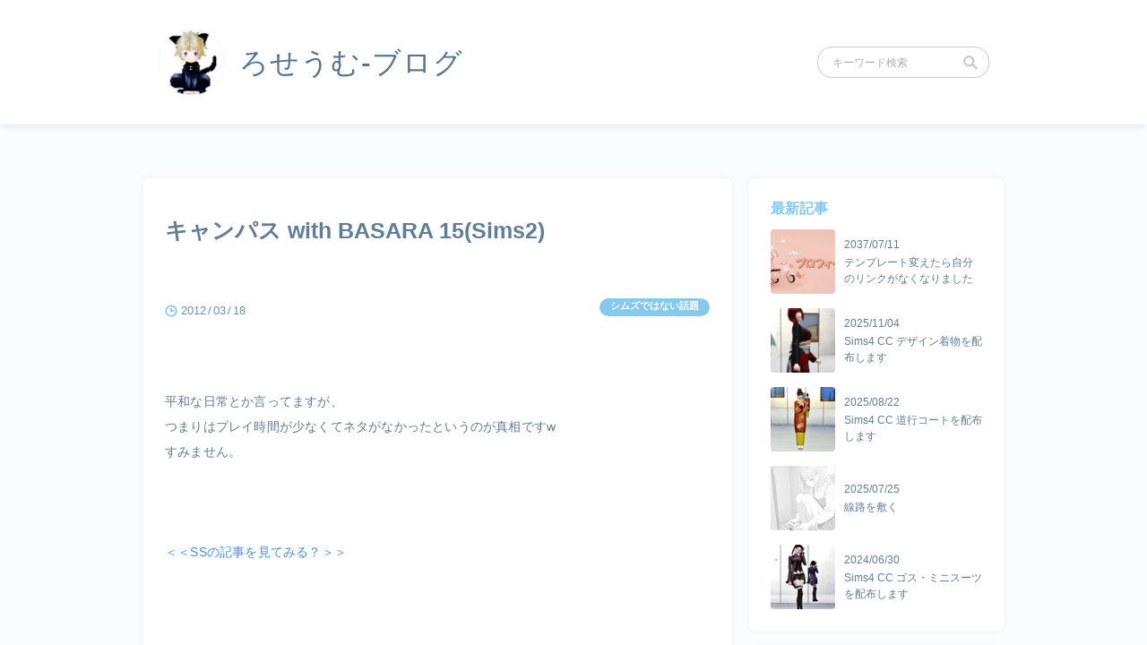

--- FILE ---
content_type: text/html; charset=utf-8
request_url: https://momok.jp/blog-entry-129.html
body_size: 33091
content:
<!DOCTYPE html>
<html>
<head>
  <meta charset="utf-8">
  <meta http-equiv="X-UA-Compatible" content="IE=edge">
  <title>キャンパス with BASARA 15(Sims2) | ろせうむ-ブログ</title>
    <meta name="keywords" content="">
  <meta name="viewport" content="width=device-width, initial-scale=1">
  <meta name="author" content="momo_ka">
  <meta name="format-detection" content="telephone=no">
  <meta http-equiv="x-dns-prefetch-control" content="on">
  <style>progress,sub,sup{vertical-align:baseline;}html{-webkit-box-sizing:border-box;box-sizing:border-box;overflow-y:scroll;-webkit-text-size-adjust:100%;}*,:after,:before{-webkit-box-sizing:inherit;box-sizing:inherit;}:after,:before{text-decoration:inherit;vertical-align:inherit;}*{background-repeat:no-repeat;padding:0;margin:0;}audio:not([controls]){display:none;height:0;}button,hr{overflow:visible;}article,aside,details,figcaption,figure,footer,header,main,menu,nav,section,summary{display:block;}summary{display:list-item;}small{font-size:80%;}[hidden],template{display:none;}abbr[title]{border-bottom:1px dotted;text-decoration:none;}a{background-color:transparent;-webkit-text-decoration-skip:objects;}a:active,a:hover{outline-width:0;}code,kbd,pre,samp{font-family:monospace,monospace;}b,strong{font-weight:bolder;}dfn{font-style:italic;}mark{background-color:#ff0;color:#000;}sub,sup{font-size:75%;line-height:0;position:relative;}sub{bottom:-.25em;}sup{top:-.5em;}input{border-radius:0;}[aria-controls],[type=button],[type=reset],[type=submit] [role=button],button{cursor:pointer;}[aria-disabled],[disabled]{cursor:default;}[type=number]{width:auto;}[type=search]{-webkit-appearance:textfield;outline-offset:-2px;}[type=search]::-webkit-search-cancel-button,[type=search]::-webkit-search-decoration{-webkit-appearance:none;}textarea{overflow:auto;resize:vertical;}button,input,optgroup,select,textarea{font:inherit;}optgroup{font-weight:700;}[type=button]::-moz-focus-inner,[type=reset]::-moz-focus-inner,[type=submit]::-moz-focus-inner,button::-moz-focus-inner{border-style:none;padding:0;}[type=button]::-moz-focus-inner,[type=reset]::-moz-focus-inner,[type=submit]::-moz-focus-inner,button:-moz-focusring{outline:ButtonText dotted 1px;}[type=reset],[type=submit],button,html [type=button]{-webkit-appearance:button;}button,select{text-transform:none;}button,input,select,textarea{background-color:transparent;border-style:none;color:inherit;}select{-moz-appearance:none;-webkit-appearance:none;}select::-ms-expand{display:none;}select::-ms-value{color:currentColor;}legend{border:0;color:inherit;display:table;max-width:100%;white-space:normal;}::-webkit-file-upload-button{-webkit-appearance:button;font:inherit;}img{border-style:none;}svg:not(:root){overflow:hidden;}audio,canvas,progress,video{display:inline-block;}@media screen{[hidden~=screen]{display:inherit;}[hidden~=screen]:not(:active):not(:focus):not(:target){position:absolute !important;clip:rect(0 0 0 0) !important;}}[aria-busy=true]{cursor:progress;}::-moz-selection{background-color:#b3d4fc;color:#000;text-shadow:none;}::selection{background-color:#b3d4fc;color:#000;text-shadow:none;}html{font-size:62.5%;}html,body{font-family:"游ゴシック体",YuGothic,"游ゴシック","Yu Gothic",'Hiragino Kaku Gothic ProN','ヒラギノ角ゴ ProN','メイリオ',"Meiryo",sans-serif;}body{color:#627d95;background:#F9FDFF;}ul,ol,li,dl,dt,dd{list-style:none;}p{margin:0;}input[type="text"],input[type="password"],textarea{border:1px solid #ccc;border-radius:3px;font-size:1.4rem;padding:4px 8px;}input[type="text"],input[type="password"],input[type="submit"],textarea,select{outline:none;}a{text-decoration:none;-webkit-transition:opacity 0.2s cubic-bezier(0.22,0.61,0.36,1);transition:opacity 0.2s cubic-bezier(0.22,0.61,0.36,1);}a:hover{opacity:.7;}a:link,a:visited,.entryBody a,.entryBody a:visited,.pager a,.pager a:visited,.commentList_author,.l_footer{color:#4990E2;}.is-active{display:block !important;}.cf:before,.cf:after{content:"";display:table;}.cf:after{clear:both;}.arrow{position:relative;vertical-align:middle;text-decoration:none;}.arrow::before,.arrow::after{content:"";display:inline-block;position:absolute;top:0;bottom:0;margin:auto;vertical-align:middle;}.arrow::before{-webkit-transition:opacity 0.2s cubic-bezier(0.22,0.61,0.36,1);transition:opacity 0.2s cubic-bezier(0.22,0.61,0.36,1);}.m-pager_link-prev{padding:10px 5px 10px 20px;}.m-pager_link-prev::before{width:8px;height:8px;border-top:1px solid #4990E2;border-right:1px solid #4990E2;-webkit-transform:rotate(225deg);transform:rotate(225deg);left:14px;}.m-pager_link-prev::after{left:14px;}.m-pager_link-next{padding:10px 20px 10px 5px;}.m-pager_link-next::before{width:8px;height:8px;border-top:1px solid #718FAF;border-right:1px solid #718FAF;-webkit-transform:rotate(45deg);transform:rotate(45deg);right:14px;}.m-pager_link-next::after{right:14px;}.m-pager_link-home{padding:10px 14px;}.l-search{position:absolute;top:0;bottom:0;margin:auto 0;right:16px;height:35px;}.l-search-sp{background-color:#fff;-webkit-box-shadow:0px 0 8px rgba(0,0,0,0.06);box-shadow:0px 0 8px rgba(0,0,0,0.06);text-align:center;padding:16px 5%;}.l-search-sp .m-search{border-radius:32px;padding:3px 4% 3px 2%;}.l-search-sp .m-search input[type="text"]{font-size:1.25rem;-webkit-box-flex:1;-ms-flex-positive:1;flex-grow:1;}.l-search-sp .m-search input[type="submit"]{background-size:16px;height:20px;width:20px;}.l-search .m-search{border-radius:16px;font-size:1.3rem;padding:0 8px;}.l-search .m-search input[type="text"]{font-size:1.2rem;width:150px;}::-webkit-input-placeholder{color:#AEAEAE;}::-moz-placeholder{color:#AEAEAE;}:-ms-input-placeholder{color:#AEAEAE;}::-ms-input-placeholder{color:#AEAEAE;}::placeholder{color:#AEAEAE;}.l-search .m-search input[type="submit"]{background-size:16px;height:24px;width:24px;font-size:1.3rem;}.m-search{background-color:#fff;border:1px solid #ccc;display:-webkit-box;display:-ms-flexbox;display:flex;-webkit-box-align:center;-ms-flex-align:center;align-items:center;height:35px;}.m-search input[type="text"]{border:none;}.menuTrigger{cursor:pointer;position:relative;-webkit-box-flex:0;-ms-flex:0 0 32px;flex:0 0 32px;height:24px;}.menuTrigger span{background-color:#999;display:inline-block;position:absolute;left:0;height:3px;width:100%;}.menuTrigger span:nth-child(1){top:0;}.menuTrigger span:nth-child(2){top:10px;}.menuTrigger span:nth-child(3){top:20px;}.searchIcon{background-image:url("[data-uri]");background-position:center;cursor:pointer;}.primaryBtn{border-radius:4px;color:#fff;background-color:#86C9ED;cursor:pointer;line-height:1;padding:0.75rem 1.5rem;-webkit-transition:opacity 0.2s cubic-bezier(0.22,0.61,0.36,1);transition:opacity 0.2s cubic-bezier(0.22,0.61,0.36,1);}.primaryBtn:hover{opacity:0.8;}.primaryBtn-commentBtn{display:block;width:100%;height:42px;margin:0 auto 16px;line-height:42px;color:#FFFFFF;font-size:14px;font-weight:bold;text-align:center;border:none;cursor:pointer;padding:0;-webkit-transition:opacity 0.4s ease-out;transition:opacity 0.4s ease-out;}.primaryBtn-archiveOpen{padding:1rem;text-align:center;}.primaryBtn-archiveOpen:after{content:"";display:block;width:0;height:0;border-right:6px solid transparent;border-bottom:8px solid #fff;border-left:6px solid transparent;margin:0 auto;}.primaryBtn-archiveOpen:hover:after{border-bottom-color:#fff;}.is-over + .primaryBtn-archiveOpen:after{border-bottom:none;border-right:6px solid transparent;border-top:8px solid #fff;border-left:6px solid transparent;}.is-over + .primaryBtn-archiveOpen:hover:after{border-bottom-color:#fff;}.normalBtn{background-color:#fff;border-radius:4px;border:1px solid #d8d8d8;color:#4990E2;-webkit-transition:opacity 0.2s cubic-bezier(0.22,0.61,0.36,1);transition:opacity 0.2s cubic-bezier(0.22,0.61,0.36,1);}.normalBtn:hover{-webkit-box-shadow:0px 0 8px rgba(0,0,0,0.06);box-shadow:0px 0 8px rgba(0,0,0,0.06);opacity:.8;}.normalBtn-commentDelete{cursor:pointer;font-size:1.2rem;margin:16px 0 0;padding:0.5rem 1rem;}body{display:-webkit-box;display:-ms-flexbox;display:flex;-webkit-box-orient:vertical;-webkit-box-direction:normal;-ms-flex-direction:column;flex-direction:column;min-height:100vh;}.l-contents{-webkit-box-flex:1;-ms-flex-positive:1;flex-grow:1;}.l-contents_inner{display:-webkit-box;display:-ms-flexbox;display:flex;-webkit-box-orient:horizontal;-webkit-box-direction:normal;-ms-flex-direction:row;flex-direction:row;margin:0 auto;padding:0 0 48px;max-width:960px;word-break:break-word;}.l-contents_inner .l-leftArea{-webkit-box-flex:1;-ms-flex-positive:1;flex-grow:1;max-width:656px;-webkit-box-flex:0;-ms-flex:0 0 656px;flex:0 0 656px;}.l-contents_inner .l-rightArea{margin:0 0 0 20px;width:284px;-webkit-box-flex:0;-ms-flex:0 0 284px;flex:0 0 284px;}.l-header{background:#fff;-webkit-box-shadow:0 2px 8px rgba(0,0,0,0.09);box-shadow:0 2px 8px rgba(0,0,0,0.09);margin:0 0 60px;width:100%;padding:0;}.l-header_inner{position:relative;max-width:960px;margin:0 auto;padding:0 16px;}.l-header .headerContents{line-height:2.2rem;margin:0 auto;padding:32px 0;width:100%;display:-webkit-box;display:-ms-flexbox;display:flex;-webkit-box-orient:horizontal;-webkit-box-direction:normal;-ms-flex-direction:row;flex-direction:row;-ms-flex-wrap:nowrap;flex-wrap:nowrap;-webkit-box-pack:start;-ms-flex-pack:start;justify-content:flex-start;-webkit-box-align:center;-ms-flex-align:center;align-items:center;-ms-flex-line-pack:stretch;align-content:stretch;}.profileImg_wrap{display:block;-webkit-box-flex:0;-ms-flex:0 0 75px;flex:0 0 75px;height:75px;}.profileImg{border:1px solid #f8f8f8;border-radius:50%;width:75px;height:75px;position:relative;display:inline-block;background-position:center;background-size:cover;margin:0 16px 0 0;}.headerContents_text{-webkit-box-flex:1;-ms-flex:1 1 630px;flex:1 1 630px;margin-right:220px;text-align:left;}.l-header .headerContents_logo{color:#577393;display:inline-block;font-size:3.2rem;font-weight:normal;line-height:1.2em;letter-spacing:0.1rem;padding:0;-webkit-transition:opacity 0.2s cubic-bezier(0.22,0.61,0.36,1);transition:opacity 0.2s cubic-bezier(0.22,0.61,0.36,1);}.headerContents_desc{font-size:1.2rem;line-height:1.7em;color:#8BA6C3;padding-right:16px;}.entryList{display:-webkit-box;display:-ms-flexbox;display:flex;-webkit-box-orient:horizontal;-webkit-box-direction:normal;-ms-flex-direction:row;flex-direction:row;-ms-flex-wrap:wrap;flex-wrap:wrap;-webkit-box-pack:start;-ms-flex-pack:start;justify-content:flex-start;-webkit-box-align:stretch;-ms-flex-align:stretch;align-items:stretch;-ms-flex-line-pack:stretch;align-content:stretch;}.entryList .entryList_item{position:relative;background-color:#fff;border-radius:6px;-webkit-box-shadow:0px 0 8px rgba(0,0,0,0.06);box-shadow:0px 0 8px rgba(0,0,0,0.06);margin:0 20px 40px 0;padding:0;word-break:break-word;overflow:hidden;height:320px;width:300px;-webkit-box-flex:0;-ms-flex:0 0 300px;flex:0 0 300px;}.entryList .entryList_item:nth-child(even){margin-right:0;}.entryList_item .m-entryTitle{display:-webkit-box;display:-ms-flexbox;display:flex;-webkit-box-flex:1;-ms-flex:1;flex:1;-webkit-box-pack:justify;-ms-flex-pack:justify;justify-content:space-between;-webkit-box-align:start;-ms-flex-align:start;align-items:start;padding:4px 16px;}.m-entryTitle_inner{width:100%;}.entryList_item .m-entryTitle .entryTitle{display:block;line-height:2.4rem;height:4.7rem;overflow:hidden;font-size:1.5rem;}.m-entryTmb{width:100%;height:212px;-webkit-box-flex:0;-ms-flex:0 0 100%;flex:0 0 100%;margin:0 0 12px;}.m-entryTmb:not(.image_exists){background-image:url([data-uri]);background-size:90px 86px;background-position:center;background-repeat:no-repeat;background-color:#f9f9f9;}.m-entryTmb .entryTmb{width:100%;height:212px;}.entryList_item .m-entryTitle .entryDesc{color:#999;font-size:14px;line-height:1.2rem;max-height:3.6rem;margin:0 0 20px;overflow:hidden;}.entryList_item .m-entryTmb{-webkit-box-flex:0;-ms-flex:0 0 260px;flex:0 0 260px;height:210px;}.entryList_item .m-entryTmb .entryTmb{width:100%;height:210px;}.m-entrySUp{margin:0 16px;}.m-entryTitle .entryTitle{color:#444;-webkit-transition:opacity 0.2s cubic-bezier(0.22,0.61,0.36,1);transition:opacity 0.2s cubic-bezier(0.22,0.61,0.36,1);font-weight:bold;overflow:hidden;}.m-entryTitle .entryTitle:hover{color:#444;}.m-entryTmb{display:block;overflow:hidden;}.m-entryTmb:hover{opacity:.7;}.m-entryTmb .entryTmb{background-size:cover;background-position:center center;display:block;}.m-entrySup{position:relative;display:block;padding:0 16px;overflow:hidden;width:100%;}.fc2_topentry_isnew{position:absolute;top:0;bottom:0;right:16px;margin:auto 0;text-align:center;font-size:12px;padding:4px 12px;border-radius:10px;background:#db5565;color:#fff;line-height:1;display:inline-block;vertical-align:middle;height:20px;}.entryDate{background-image:url("[data-uri]");background-size:14px 14px;background-position:left center;background-repeat:no-repeat;display:inline-block;padding:4px 0 4px 16px;margin:0 0 4px 0;font-size:12px;color:#718FAF;}.entryDate_y{display:inline;margin:0 2px;}.entryDate_m{display:inline;margin:0 2px;}.entryDate_d{display:inline;margin:0 2px;}.l-contents .entryCat{position:absolute;top:12px;left:14px;background-color:#86C9ED;display:inline-block;color:#fff;font-size:1.1rem;font-weight:bold;border-radius:20px;padding:6px 16px;padding:3px 16px;min-height:24px;}.l-contents .entryCat a{color:#fff;}.l-entry{background-color:#fff;border-radius:6px;-webkit-box-shadow:0px 0 8px rgba(0,0,0,0.06);box-shadow:0px 0 8px rgba(0,0,0,0.06);margin:0 0 20px;padding:40px 24px;word-wrap:break-word;overflow-wrap:break-word;}.l-entryHeader{margin:0 0 20px;}.l-entryHeader .entryTitle{font-size:2.5rem;line-height:3.6rem;margin:0 0 56px;}.l-entryHeader .m-entrySup{padding:0;display:-webkit-box;display:-ms-flexbox;display:flex;-webkit-box-orient:horizontal;-webkit-box-direction:normal;-ms-flex-direction:row;flex-direction:row;-ms-flex-wrap:nowrap;flex-wrap:nowrap;-webkit-box-pack:justify;-ms-flex-pack:justify;justify-content:space-between;-webkit-box-align:center;-ms-flex-align:center;align-items:center;-ms-flex-line-pack:stretch;align-content:stretch;}.l-entryHeader .entryDate{margin-top:4px;margin-bottom:0;font-size:1.3rem;}.l-entryHeader .m-entrySup .entryCat{position:static;margin-left:6px;padding:1px 12px;min-height:20px;vertical-align:middle;margin-bottom:3px;}.l-entryHeader .fc2_topentry_isnew{position:static;margin:0 0 3px 10px;}.l-entryBody{font-size:1.4rem;}.l-entryBody .entryText,.l-entryBody .entryMore{letter-spacing:0.2px;line-height:2.8rem;font-size:1.4rem;padding:0;margin:0;}.l-entryBody a:visited,.l-entryBody a:focus,.l-entryBody a:hover,.l-entryBody a:active{opacity:.7;}.l-entryBody ul li{list-style:disc;margin:0 0 0 1.2rem;}.l-entryBody ol li{list-style:decimal;margin:0 0 0 1.2rem;}.l-entry .l-entryBody h2{font-size:2.56rem;margin:20px 0 0 0;padding:0 0 0 12px;border-left:8px solid #86C9ED;}.l-entry h3{font-size:2.3rem;margin:20px 0 0 0;padding:0 0 0 12px;border-left:8px solid #86C9ED;}.l-entry h4{font-size:2.2rem;margin:20px 0 0 0;}.l-entry h5{font-size:2.1rem;margin:20px 0 0 0;}.l-entry h6{font-size:1.6rem;margin:20px 0 0 0;}.l-entry img{max-width:100%;height:auto;margin:8px auto;}.l-entry .emoji{display:inline-block;margin:0 2px;}.l-entry ul,.l-entry ol,.l-entry dl,.l-entry p,.l-entry fieldset,.l-entry blockquote,.l-entry table{margin:0.8rem 0;}.l-entry fieldset{border:1px solid #ccc;margin:0 2px;padding:10px;}.l-entry blockquote{background-color:#f2f2f2;border-radius:4px;margin:20px 0;padding:24px;position:relative;}.l-entry blockquote:after{position:absolute;bottom:-8px;right:16px;content:'"';font-family:sans-serif;font-size:5.5em;opacity:.1;}.l-entry table{margin:0 0 20px 0;border-collapse:collapse;border-spacing:0;}.l-entry th,.l-entry td{padding:12px;text-align:left;border:1px solid #ccc;}.l-entry em,.l-entry i{font-family:Verdana,Helvetica,"Hiragino Kaku Gothic Pro",sans-serif;}.l-entry iframe{display:block;margin:24px auto;max-width:100%;}.entryFooter{margin:20px 0 40px 0;font-size:1.3rem;}.entryFooter .entryComment{float:left;width:45%;text-align:left;}.entryFooter .entryComment .entryComment_item{width:auto;margin:0 8px 0 0;display:inline-block;}.entryFooter .entryTag_list{float:right;width:55%;text-align:right;font-size:12px;}.entryFooter .entryTag_list .entryTag_item{width:auto;display:inline-block;margin:0 10px 0 0;}.entryFooter .entryTag_list .entryTag_item:last-child{margin-right:0;}.entryFooter .entryComment li{display:inline-block;font-size:12px;line-height:1.8;}.entryFooter .entryComment li a{text-decoration:underline;}.entryFooter .entryComment li a:hover{text-decoration:none;}.l-entry img.entryTagIcon{margin:5px 12px 0 0;max-width:none;height:14px;width:14px;}.entryTag{-webkit-box-flex:1;-ms-flex:1;flex:1;}.entryTag a{font-size:14px;margin:0 0.4rem;}.entryTag a:first-child{margin:0 0.4rem 0 0;}#fc2relate_entry_thumbnail_area{margin:24px 0;}.relate_dt{color:#627d95;font-weight:bold;}.relate_ul{word-break:break-word;}.l-entryBody #fc2relate_entry_thumbnail_area .relate_dd .relate_ul .relate_li,.l-entryBody #fc2relate_entry_thumbnail_area .relate_dd .relate_ul .relate_li_nolink{margin:0 0 12px;}.relate_entry_thumbnail img{border-radius:4px;}.sample_block input[type="submit"]{background:#f2f2f2;border:1px solid #bfbfbf;padding:8px;font-size:0.9em;border-radius:3px;cursor:pointer;line-height:1;}.m-commentArea{background-color:#fff;border-radius:6px;-webkit-box-shadow:0px 0 8px rgba(0,0,0,0.06);box-shadow:0px 0 8px rgba(0,0,0,0.06);padding:40px 30px;}.m-commentArea_title{font-size:1.5rem;margin:0 0 16px;font-size:1.4rem;}.commentList{border-bottom:1px dotted #ccc;clear:both;padding:16px 0;overflow:hidden;word-wrap:break-word;overflow-wrap:break-word;font-size:1.4rem;}.commentList_title{font-size:1.4rem;font-weight:bold;margin:0 0 8px 0;}.commentList_text{font-size:1.3rem;line-height:18px;margin:0 0 12px 0;}.commentList_footer{margin:0 0 0 6px;text-align:right;font-size:1.2rem;}.commentList_footer .commentList_author,.commentList_footer .commentDate,.commentList_footer .commentUrl,.commentList_footer .commentEdit{padding-right:4px;font-weight:normal;}.commentList_footer a{text-decoration:underline;}.m-commentForm{margin:32px 0;font-size:1.3rem;}.m-commentForm_left{float:left;width:50%;}.m-commentForm_right{float:right;width:50%;}.m-commentForm_title{font-weight:bold;margin:0 0 8px 0;line-height:1;}.m-commentForm_input{margin:0 0 20px;}.m-commentForm_right{margin:0 0 10px 0;}.m-commentForm_right .commentFormTextarea{resize:vertical;width:100%;height:243px;margin:0 0 16px 0;padding:8px;border:1px solid #efefef;border-radius:4px;background-color:#fff;}.comment_form_checkbox_wrap,.comment_form_text_wrap{margin:0 0 20px 0;}.m-commentForm_input .commentFormText{width:90%;height:40px;line-height:40px;font-size:14px;padding:8px;border:1px solid #efefef;border-radius:4px;background-color:#fff;}.commentFormCheckbox{margin:0 8px 0 0;-webkit-appearance:checkbox;}.comment_form_delete_btn{font-size:14px;float:right;margin:10px;cursor:pointer;}.search_area,.titlelist_area{background-color:#fff;border-radius:6px;-webkit-box-shadow:0px 0 8px rgba(0,0,0,0.06);box-shadow:0px 0 8px rgba(0,0,0,0.06);margin:0 0 20px;padding:20px 5%;}.search_area_title,.titlelist_area_title{font-size:1.5rem;font-weight:bold;margin:16px 0 24px;}.search_list,.titlelist_list{letter-spacing:0.2px;}.search_item,.titlelist_item{border-bottom:1px dotted #ccc;word-wrap:break-word;}.search_item{margin:0 0 20px;padding:0 0 20px;}.titlelist_item{margin:0 0 16px;padding:0 0 16px;}.search_item:last-child,.titlelist_item:last-child{border-bottom:none;margin:0;}.search_item_title,.titlelist_item_title{display:block;font-size:1.4rem;font-weight:bold;margin:0 0 8px;}.search_item_description,.titlelist_item_description{font-size:1.3rem;}.search_item_sup,.titlelist_item_sup{text-align:right;font-size:1.2rem;margin:8px 0 0;}.search_item_category,.titlelist_item_category{margin:0 8px 0 0;}.l-pager{width:100%;margin:0 auto;display:-webkit-box;display:-ms-flexbox;display:flex;-webkit-box-orient:horizontal;-webkit-box-direction:normal;-ms-flex-direction:row;flex-direction:row;-ms-flex-wrap:nowrap;flex-wrap:nowrap;-webkit-box-pack:justify;-ms-flex-pack:justify;justify-content:space-between;-webkit-box-align:center;-ms-flex-align:center;align-items:center;-ms-flex-line-pack:center;align-content:center;margin:48px 0 16px;}.m-pager-prev{-webkit-box-flex:1;-ms-flex:1 1 33.3%;flex:1 1 33.3%;text-align:left;}.m-pager-next{-webkit-box-flex:1;-ms-flex:1 1 33.3%;flex:1 1 33.3%;text-align:right;}.m-pager-home{-webkit-box-flex:1;-ms-flex:1 1 33.3%;flex:1 1 33.3%;text-align:center;}.m-pager_link{display:inline-block;border:1px solid #E0E5F5;border-radius:4px;font-size:14px;color:#718FAF;min-width:110px;text-align:center;line-height:1;}.m-pager .pagerText{vertical-align:middle;margin:0 12px;line-height:1;}.m-plugin{background-color:#fff;border-radius:6px;-webkit-box-shadow:0px 0 8px rgba(0,0,0,0.06);box-shadow:0px 0 8px rgba(0,0,0,0.06);margin:0 0 20px;padding:24px;}.m-plugin_title{color:#86C9ED;font-weight:bold;font-size:1.6rem;margin:0 0 12px;}.m-plugin .pluginContents_list.category_sub_hasnext,.m-plugin .pluginContents_list.category_sub_end{padding-left:18px;background:url([data-uri]) 3px 1px no-repeat;}.m-plugin .pluginContents_list a{color:#334860;font-size:1.3rem;display:inline-block;line-height:16px;margin:0 0 0px 0;padding:4px 0;width:100%;}.m-plugin .pluginContents-archive.is-over{height:370px;overflow:hidden;margin:0 0 2px;}.m-plugin .pluginContents-archive .pluginContents_list a{padding:5px 0;}.profHeader{display:-webkit-box;display:-ms-flexbox;display:flex;-webkit-box-align:center;-ms-flex-align:center;align-items:center;margin:0 0 12px;}.profHeader_img{background-size:cover;background-position:center;border-radius:120px;overflow:hidden;height:120px;width:120px;}.profHeader_name{font-weight:bold;margin:0 0 0 16px;line-height:1.25;word-break:break-word;}.profIntro{font-size:1.3rem;line-height:1.2;}#archive_opener{display:none;}#archive_opener.is-visible{display:block;}.userTag{display:inline-block;font-size:14px;margin:0 0.85rem 1rem 0;}.m-plugin .fc2_recent_entry_thumb_link{display:-webkit-box;display:-ms-flexbox;display:flex;-webkit-box-orient:horizontal;-webkit-box-direction:normal;-ms-flex-direction:row;flex-direction:row;-ms-flex-wrap:nowrap;flex-wrap:nowrap;-webkit-box-pack:start;-ms-flex-pack:start;justify-content:flex-start;-webkit-box-align:center;-ms-flex-align:center;align-items:center;-ms-flex-line-pack:stretch;align-content:stretch;word-break:break-word;color:#627d95;margin:0 0 16px;}.m-plugin .fc2_recent_entry_thumb_link:last-child{margin-bottom:0;}.fc2_recent_entry_thumb_img{-webkit-box-flex:0;-ms-flex:0 0 72px;flex:0 0 72px;}.fc2_recent_entry_thumb_img img{border-radius:4px;margin:0 10px 0 0;vertical-align:middle;}.fc2_recent_entry_thumb_item{margin:0 0 16px;}.fc2_recent_entry_thumb_item:last-child{margin-bottom:0;}.fc2_recent_entry_thumb_date,.fc2_recent_entry_thumb_blogtitle{font-size:1.2rem;display:block;max-height:3em;overflow:hidden;line-height:1.5em;}.fc2_recent_entry_thumb_date{margin:0 0 2px;}.l-footer{background-color:#fff;-webkit-box-shadow:0 -1px 1px rgba(0,0,0,0.1);box-shadow:0 -1px 1px rgba(0,0,0,0.1);font-size:1.3rem;line-height:1.75;padding:1.5rem 0;text-align:center;}.l-rightArea .l-footer{-webkit-box-shadow:0px 0 8px rgba(0,0,0,0.06);box-shadow:0px 0 8px rgba(0,0,0,0.06);border-radius:6px;}.l-entryBody .fc2magablo_buy_area .fc2magablo_help_link{padding:0 0 0 22px;}.l-entryBody .fc2magablo_buy_area .fc2magablo_help_link,.l-entryBody .fc2magablo_buy_area .fc2magablo_login_link{font-size:1.3rem;}.l-entryBody .fc2magablo_buy_area .fc2magablo_title{font-size:1.5rem;}.l-entryBody .fc2magablo_buy_area .fc2magablo_desc_item .fc2magablo_desc_item{font-size:1.2rem;}.l-entryBody .fc2magablo_buy_area .fc2magablo_login .fc2magablo_login_sup{font-size:1.3rem;}@media screen and (min-width:981px){.l-search{display:block;}.l-search-sp{display:none;}.menuTrigger{display:none;}.overlayFilter{display:none;}}@media screen and (max-width:980px){.l-header{margin-bottom:32px;}.headerContents_text{margin-right:auto;}.l-header_inner{display:-webkit-box;display:-ms-flexbox;display:flex;-webkit-box-orient:horizontal;-webkit-box-direction:normal;-ms-flex-direction:row;flex-direction:row;-ms-flex-wrap:nowrap;flex-wrap:nowrap;-webkit-box-pack:start;-ms-flex-pack:start;justify-content:flex-start;-webkit-box-align:center;-ms-flex-align:center;align-items:center;-ms-flex-line-pack:stretch;align-content:stretch;}.l-search{display:none;}.l-contents_inner{display:block;margin:0 auto;padding:0 0 48px;width:100%;max-width:900px;}.entryList .entryList_item{-webkit-box-flex:1;-ms-flex:1 1 45%;flex:1 1 45%;}.l-contents_inner .l-rightArea{background-color:#fff;display:none;overflow-y:scroll;position:fixed;top:0;right:-100%;bottom:0;margin:0;width:45%;-webkit-transition:right .5s 1s;transition:right .5s 1s;z-index:50;}.l-contents_inner .l-rightArea.is-active{right:0;}.l-contents_inner .l-rightArea .m-plugin{-webkit-box-shadow:none;box-shadow:none;border-radius:0;margin:0;}.l-contents_inner .l-rightArea .m-plugin .pluginContents_list{margin:0 0 12px;}.overlayFilter{background:#000;cursor:pointer;display:none;opacity:.8;position:fixed;top:0;right:0;bottom:0;left:0;z-index:20;}.m-commentArea{margin:0 0 20px;}.l-contents_inner .l-leftArea{width:100%;margin:auto;padding:0 16px;}.l-rightArea .l-footer{-webkit-box-shadow:0 -1px 1px rgba(0,0,0,0.1);box-shadow:0 -1px 1px rgba(0,0,0,0.1);border-radius:0;}}@media screen and (max-width:760px){.l-entry{padding-top:32px;}.l-contents{width:100%;}.l-contents_inner{width:100%;}.l-contents_inner .l-rightArea{width:60%;}.l-pager{border-radius:0;}}@media screen and (max-width:600px){.l-header .headerContents_logo{font-size:2.4em;}.l-header_inner{-webkit-box-flex:1;-ms-flex-positive:1;flex-grow:1;text-align:left;}.l-header_inner .headerContents{-webkit-box-flex:1;-ms-flex-positive:1;flex-grow:1;line-height:1;padding:20px 0;text-align:left;}.l-contents_inner{padding:24px 0 32px;}.entryList .entryList_item{-webkit-box-flex:1;-ms-flex:1 1 100%;flex:1 1 100%;margin-right:0;height:auto;}.entryList_item .m-entryTmb{height:240px;}.entryList_item .m-entryTmb .entryTmb{height:240px;}.l-entryHeader{margin:0 0 16px;}.entryList_item .m-entryTitle .entryTitle{font-size:1.5rem;line-height:2.2rem;margin:0;height:auto;max-height:initial;padding:0 0 16px;}.commentFormText{width:100%;}.primaryBtn-commentBtn{width:100%;}.l-pager{font-size:1.3rem;}.l-footer{font-size:1.3rem;line-height:1.75rem;}.m-commentForm_left{float:none;width:100%;}.m-commentForm_right{float:none;width:100%;}.m-commentForm_input .commentFormText{width:100%;}.m-pager-home{display:none;}}@media screen and (max-width:500px){.l-header .headerContents_logo{font-size:2.1em;}.m-entrySup{font-size:1.4rem;}.l-contents_inner{padding:20px 0 24px;}.l-contents_inner .l-rightArea{width:80%;}.menuTrigger{-webkit-box-flex:0;-ms-flex:0 0 28px;flex:0 0 28px;height:20px;}.menuTrigger span:nth-child(1){top:0;}.menuTrigger span:nth-child(2){top:8px;}.menuTrigger span:nth-child(3){top:16px;}.entryList_item .m-entryTmb{height:200px;}.entryList_item .m-entryTmb .entryTmb{height:200px;}.l-entry{padding:24px 16px;}.l-entryHeader{margin:0 0 12px;}.l-entryHeader .entryTitle{font-size:2.1rem;line-height:3rem;margin:0 0 16px;}.commentList_footer{margin:4px 0 0;}.m-commentArea{padding:24px 5%;}.m-commentArea_title{font-size:1.3rem;margin:0 0 12px;}}</style>
  <link rel="dns-prefetch" href="https://momok.jp/">
  <link rel="alternate" type="application/rss+xml" href="https://momok.jp/?xml" title="RSS">
      <link rel="next" href="https://momok.jp/blog-entry-130.html">  <link rel="prev" href="https://momok.jp/blog-entry-126.html">  <link rel="start" href="https://momok.jp/">
  <script>
  (function() {
    const initMenu = function() {
      let archive = document.getElementById('plugin_archive'),
        trigger = document.getElementById('archive_opener'); 

      document.getElementById('menu_trigger').addEventListener('click', openMenu, false);
      document.getElementById('overlay_filter').addEventListener('click', closeMenu, false);
      trigger.addEventListener('click', toggleList, false);  
      if(archive.clientHeight > 370) {
        archive.classList.add('is-over'); 
        trigger.classList.add('is-visible');
      }
    }
    const toggleList = function() {
      document.getElementById('plugin_archive').classList.toggle('is-over');
    }
    const openMenu = function() {
      document.getElementById('right_area').classList.add('is-active');
      document.getElementById('overlay_filter').classList.add('is-active');
    }
    const closeMenu = function() {
      document.getElementById('right_area').classList.remove('is-active');
      document.getElementById('overlay_filter').classList.remove('is-active');
    }
    document.addEventListener("DOMContentLoaded", initMenu, false);
    let timer = setInterval(function(){
      if ("undefined" === typeof window.Autopager) {
        return;
      }
      window.Autopager.pageChangeLister(initMenu);
      clearInterval(timer);
    }, 500);
  })();
  </script>
<meta property="og:type" content="article">
<meta property="og:url" content="https://momok.jp/blog-entry-129.html">
<meta property="og:title" content="キャンパス with BASARA 15(Sims2)">
<meta property="og:description" content="平和な日常とか言ってますが、つまりはプレイ時間が少なくてネタがなかったというのが真相ですwすみません。＜＜SSの記事を見てみる？＞＞おろち2クリアしたのですが、止め時がわからなくてまだやってます。司馬昭真田幸村鮑三娘趙雲呂布ナタの順番で、レベルMAXになってます。『戦国無双3 Z』『真・三國無双6』『真・三國無双6 猛将伝』を買っちゃったので、手をつけ始めると、格ゲー三昧になりそう～さて、格ゲーの合間に、Sims3...">
<meta property="og:image" content="https://blog-imgs-44.fc2.com/r/o/s/roseum/120318sims3img.jpg">
</head>
<body>
  <header class="l-header">
    <div class="l-header_inner">
      <div class="headerContents">
                  <a href="https://momok.jp/" class="profileImg_wrap">
            <span class="profileImg" style="background-image: url(https://blog-imgs-153.fc2.com/r/o/s/roseum/momo_ka_avticon_hights.jpg);"></span>
          </a>
                <div class="headerContents_text">
          <a href="https://momok.jp/"><h1 class="headerContents_logo">ろせうむ-ブログ</h1></a>
          <p class="headerContents_desc"></p>
        </div>
      </div>
      <div class="l-search">
        <form action="https://momok.jp/blog-entry-129.html" method="get">
        <div class="m-search">
          <input type="text" name="q" value="" placeholder="キーワード検索">
          <input type="submit" value="" class="searchIcon">
        </div>
        </form>
      </div>
      <div id="menu_trigger" class="menuTrigger">
        <span></span><span></span><span></span>
      </div>
    </div>
  </header>

  <div class="l-contents">
    <div class="l-contents_inner">

      <div class="l-leftArea">
        
                                      <!-- 個別記事 -->

          <div class="l-entry" id="e129">
            <div class="l-entryHeader">
              <h2 class="entryTitle">
                キャンパス with BASARA 15(Sims2)              </h2>

              <div class="m-entrySup">
                <div class="entryDate">
                  <span class="entryDate_y">2012</span><span>/</span><span class="entryDate_m">03</span><span>/</span><span class="entryDate_d">18</span>
                </div>
                <div class="">
                  <span data-fc2-newmark="NEW" data-time-post-entry="1332067570" class="fc2_topentry_isnew" ></span>
                  
                  <a href="/blog-category-0.html" title="このカテゴリ一覧を見る" class="entryCat">
                    シムズではない話題                  </a>
                </div>
              </div>
            </div><!-- /l-entryHeader -->

            <div class="l-entryBody">
              <div class="entryText">
                <br><br>平和な日常とか言ってますが、<br>つまりはプレイ時間が少なくてネタがなかったというのが真相ですw<br>すみません。<br><br><br><br><a href="http://momoka0501.web.fc2.com/html/sims2/entry_035.html" target="_blank" title="＜＜SSの記事を見てみる？＞＞">＜＜SSの記事を見てみる？＞＞</a><br><br><br><br><br>おろち2クリアしたのですが、止め時がわからなくてまだやってます。<br><br>司馬昭<br>真田幸村<br>鮑三娘<br>趙雲<br>呂布<br>ナタ<br><br>の順番で、レベルMAXになってます。<br><br>『戦国無双3 Z』『真・三國無双6』『真・三國無双6 猛将伝』を買っちゃったので、<br>手をつけ始めると、格ゲー三昧になりそう～<br><br><br>さて、<br>格ゲーの合間に、<br>Sims3のオブでも作ってみるべ…と思いました。<br><br>特にこれが作りたい！　というものもなかったのですが。<br><br>まずクローン元を決めて、適当な造形を作ってゲームに入れてみました。<br><br>時間をかけて製作した挙句、ゲームに反映されないとガックリくるので。<br>テストです。<br><br><br><br><br><br><br><br>うまくいったようです。<br><br>これ.....w<br><br><br><br><br><br><br><br><a href="https://blog-imgs-44.fc2.com/r/o/s/roseum/120318sims3img.jpg" target="_blank"><img src="https://blog-imgs-44.fc2.com/r/o/s/roseum/120318sims3img.jpg" alt="120318sims3img.jpg" border="0" width="600" height="351" /></a><br><br><br><br>わかるでしょうか。<br><br>家と、太郎と、作ったオブのサイズw<br><br>太郎もビックリしてますが、製作者自身もあっけにとられました。<br><br>テーブルに乗せられるぐらいの装飾オブを想定していたのですが、この結果ですww<br><br><br><br>ちなみに、メッシュ製作時にサイズをまちがえたのではありません。<br><br>クローン元に選んだオブがこんなにデカいと知らなかったのです。<br>なにせビンボー太郎ですから、装飾品なんてほとんど導入していないのでサムネイルだけでは区別がつかない。<br><br><br>このゲーム画面を見てため息をついているところへ、タイミング良く（悪く？）娘が部屋に入ってきました。<br><br>ママの作品を見て、<br><br><br>「…今度は、前衛アートな <strong><span style="color:#ff00ff">ドラム缶</span></strong> か」<br><br><br>しくしく...<br><br>

<dl class="relate_dl fc2relate_entry_thumbnail_off">
	<dt class="relate_dt">関連記事</dt>
	<dd class="relate_dd">
		<ul class="relate_ul">
								<li class="relate_li">
				<a href="/blog-entry-135.html">
					真田幸村と猫				</a>
			</li>
											<li class="relate_li_nolink">
				キャンパス with BASARA 15(Sims2)			</li>

											<li class="relate_li">
				<a href="/blog-entry-123.html">
					キャンパス with BASARA14(Sims2)				</a>
			</li>
							</ul>
	</dd>
</dl>

              </div>
              <div class="entryMore">
                              </div>
            </div><!-- /l-entryBody -->

                        
            
                                    
            <!-- 記事ページャ -->
              <div class="l-pager">

                <div class="m-pager m-pager-prev">
                                      <a class="m-pager_link m-pager_link-prev arrow" href="https://momok.jp/blog-entry-130.html">
                      <span class="pagerText">前の記事</span>
                    </a>
                                  </div>

                <div class="m-pager m-pager-home">
                  <a href="https://momok.jp/" class="m-pager_link m-pager_link-home">ホーム</a>
                </div>

                <div class="m-pager m-pager-next">
                                      <a class="m-pager_link m-pager_link-next arrow" href="https://momok.jp/blog-entry-126.html">
                      <span class="pagerText">次の記事</span>
                    </a>
                                  </div>
                
              </div>
            <!-- 記事ページャ -->

                                                
            
          </div><!-- /l-entry -->



          <!-- /個別記事 -->
                            
                  <div class="m-commentArea">
            <h3 id="comment-top" class="m-commentArea_title">コメント</h3>
            <!-- コメント一覧 -->
            <div class="commentList" id="comment1152">

                <h3 class="commentList_title">
                  No title                </h3>
                <div class="commentList_text">
                  キャンパスシムだ！！<br>パソコン復活ですね、よかった～☆<br><br>SIMS3のオブ、本当に巨大ですね。<br>生活必需品、しかもお安めのものくらいしか使ってなかったので、<br>元のオブの見当がつかないｗ<br><br>でもさっそくオブ制作に取り組んでおられるんですね。<br>すごいと思います。                </div>
                
                <div class="commentList_footer">
                  <span class="commentDate">2012/03/18</span>
                  <span class="commentList_author">ねこ軍師</span>
                  <span class="commentUrl">URL</span>
                  <span class="commentEdit"><a href="https://momok.jp/?no=129" title="コメントの編集">編集</a></span>
                </div>
              </div><div class="commentList" id="comment1153">

                <h3 class="commentList_title">
                  No title                </h3>
                <div class="commentList_text">
                  おろちクリアおめでとうございます（＾＾）<br><br>おーっし！よっしゃーキャンパスだ！<br>１４人って多いｗ多すぎる！<br>たった６人の世帯でも知らない間にシムを死なせていた私です。１４人なんて操れませぬ（＞＜）<br>三成の赤い頬がかわいい。<br>オクラｗ失礼極まりない。髪の毛が天道虫とか、フルボディーオクラな奴に言われたくないですｗ<br><br>３のでかいの。<br>遠くて模様がわかりにくいけど、「印籠だ！」と思いました。<br>シム太郎よ、この紋所が目に入らぬかーーっ！！                </div>
                
                <div class="commentList_footer">
                  <span class="commentDate">2012/03/18</span>
                  <span class="commentList_author">11月のうさぎ</span>
                  <span class="commentUrl">URL</span>
                  <span class="commentEdit"><a href="https://momok.jp/?no=129" title="コメントの編集">編集</a></span>
                </div>
              </div><div class="commentList" id="comment1154">

                <h3 class="commentList_title">
                  職業病                </h3>
                <div class="commentList_text">
                  &gt; The・伝説<br>通常、寝ころがっているときのシムの顔って剣呑であまり好きじゃないんですが、<br>彼なら　むしろ、そのまま黙って寝ていてもらったほうがいい男に見えるんじゃないかと。<br><br><br>&gt; 14人<br>うちのパソコンだとシムズ２でも落ちるｗｗｗ<br>３人以上同時に画面に登場すると、それだけで処理落ちします。<br><br><br>&gt; ドラム缶<br>実家がガソリンスタンドで見慣れてるものですから、<br>私にもドラム缶に見えましたすみません。←職業病<br>大きさ的には、ビールの貯蔵タンクぐらいかな。<br><br>これ、人間サイズにして、マジックとかに使う小道具にするとか。<br>ジャバラになってて、折りたたみできる仕組みになってて。<br>中に入って「わーん、つー、すりー」、で、シムが消えてしまう、みたいな。<br>（実はどこかにテレポートしただけというオチで）                </div>
                
                <div class="commentList_footer">
                  <span class="commentDate">2012/03/18</span>
                  <span class="commentList_author">みさき</span>
                  <span class="commentUrl"><a href="http://misaki0218.blog98.fc2.com/">URL</a></span>
                  <span class="commentEdit"><a href="https://momok.jp/?mode=edit&amp;rno=1154" title="コメントの編集">編集</a></span>
                </div>
              </div><div class="commentList" id="comment1155">

                <h3 class="commentList_title">
                  No title                </h3>
                <div class="commentList_text">
                  やっぱりかすがちゃんセクシー☆ですね！<br>エツちゃん・・・小悪魔っぷりが相変わらず(笑)<br>男性陣、皆かっこいいですね(*´∀｀*)今川氏は味がありますなぁw<br><br>十四人も生活させるなんて・・・！((((；ﾟДﾟ))))＜すごい！！）<br>どんなモンスターPC使ってるんですかw<br><br>sims3のオブ・・・でかっっっ！！Σ(ﾟдﾟ；)＜すごく・・・大きいです）<br>元が何なのかすら想像出来ませんw<br>ドラム缶・・・お嬢さん、ナイスなツッコミを(ﾉ∀`)＜・・・すみません。自分もそう見え・・・ゲフンゲフン）<br><br>完成、楽しみにしてます☆(*´∀｀*)                </div>
                
                <div class="commentList_footer">
                  <span class="commentDate">2012/03/19</span>
                  <span class="commentList_author">sao</span>
                  <span class="commentUrl">URL</span>
                  <span class="commentEdit"><a href="https://momok.jp/?no=129" title="コメントの編集">編集</a></span>
                </div>
              </div><div class="commentList" id="comment1156">

                <h3 class="commentList_title">
                  ねこ軍師様                </h3>
                <div class="commentList_text">
                  <br>Sims2、ちゃんと起動するようになりました。<br>キャッシュファイルだったのかな～<br>DLフォルダの整理は免れました..ﾎｯ<br><br><br>設置面積が、5×5だったかな…6×6だったかなw<br>ちゃんとゲームの中でクローン元アイテムを選んでおくべきでした。<br>面倒がってたら、こんなことに…w<br><br>わたしも、たいていは必需品しか入れてません。<br>長いあいだ非力マシンでプレイしてきたので、エコ精神が働いてしまいますww<br><br>3のオブ。<br>たまに製作の確認をしておかないと…<br>新パッチやらCC製作プログラムの頻繁な更新やらで、追いつけなくなってしまいます &gt; &lt;<br><br><br>                </div>
                
                <div class="commentList_footer">
                  <span class="commentDate">2012/03/19</span>
                  <span class="commentList_author">momo_ka</span>
                  <span class="commentUrl">URL</span>
                  <span class="commentEdit"><a href="https://momok.jp/?mode=edit&amp;rno=1156" title="コメントの編集">編集</a></span>
                </div>
              </div><div class="commentList" id="comment1157">

                <h3 class="commentList_title">
                  11月のうさぎ様                </h3>
                <div class="commentList_text">
                  <br>おろち2は誰かひとりがしっかり育って強くなってしまえば、あとは楽でした。<br>へたっぴなわたしでも、難しいモードでけっこういけました。<br><br>14人は、多いですね～<br>どこで誰がなにをやってるかを確認するだけで、ゲームした気分になってプレイ終了してしまうほどですww<br>だから、ぜんぜん進まない～<br><br>テントウムシの吹き出し。<br>普通なら自然とかアウトドア的な話題なのでしょうが、オクラがしゃべってると思うと…ﾌﾟﾌﾟｯ<br>もう、悪口言ってるようにしか見えなくてww<br>つい、憎たらしいセリフを吐かせてしまいました ^^;<br><br><br>印籠。<br>デカっっw<br>どんだけ偉い人の紋所が入ってるんだww<br>ふところに入れて歩く…いや、トラックに積んで後ろからついてきてもらわねば。<br><br><br>                </div>
                
                <div class="commentList_footer">
                  <span class="commentDate">2012/03/19</span>
                  <span class="commentList_author">momo_ka</span>
                  <span class="commentUrl">URL</span>
                  <span class="commentEdit"><a href="https://momok.jp/?mode=edit&amp;rno=1157" title="コメントの編集">編集</a></span>
                </div>
              </div><div class="commentList" id="comment1158">

                <h3 class="commentList_title">
                  みさき様                </h3>
                <div class="commentList_text">
                  <br>ですよね～<br>この「ソファに横になる」姿が、今まででいちばん風魔小太郎らしい顔つきに見えますw<br>この表情、呼び出せるBoxってあるのでしょうか。<br>いつも使ってるあの黒い箱（名前忘れたw）で作って、ブレンド順序をメモっておくとか…<br>めんd..<br><br><br>スタンドにドラム缶って置いてあるんですか。<br>まさか、ガソリン入り？<br>き、危険だww<br>うちは建てる方でしたが、年に数件は手がけてました。<br>ガソリンは建物の下、地下に埋設されてるんですよね。<br><br><br>このオブ（と呼べるシロモノじゃないけどw）は、まだなにも造形してないのです。<br>とりあえず、プリミティブのシリンダーを入れてみただけなので。<br>ドラム缶で正解ですね～<br><br>3のオブは一つに複数のメッシュモデル、複数のテクスチャが必要なので。<br>いくつも作ってから反映されませんでした、というのは辛いと思うのです。<br>なので、テストはシリンダー・ドラム缶ですww<br><br>ゲームへの組み込み作業は、TSRWを使えば2ほど複雑ではないと思います。<br>でもテンテーの扱われているような難しいオブは、このツールではいじれません。<br>別のツールが必要です。<br>もちろん、<br><br><br><br><br>わたしはやりませんがww<br><br><br>                </div>
                
                <div class="commentList_footer">
                  <span class="commentDate">2012/03/19</span>
                  <span class="commentList_author">momo_ka</span>
                  <span class="commentUrl">URL</span>
                  <span class="commentEdit"><a href="https://momok.jp/?mode=edit&amp;rno=1158" title="コメントの編集">編集</a></span>
                </div>
              </div><div class="commentList" id="comment1159">

                <h3 class="commentList_title">
                  sao様                </h3>
                <div class="commentList_text">
                  <br>かすがのセクシーさは、衣装製作してくださった職人さまのお力です。<br>この衣装のおかげで髪の毛のカクカクポキポキに目がいかなくて、ヘアメッシュを作った人としては感謝×100ですww<br>BASARAの衣装はどれも華やかですが、かすが衣装のエロ..色っぽさは格別ですよね～<br><br><br>はい。マイPCはモンスターですw<br>買い替えのときに、<br>『オンラインFF14がヌルヌル動く！』マシンを選びました。<br>デカイです。ごついです。<br>名前は、権三郎です。ヨロピク～☆<br><br>完成…するのかなww<br>作ってみようかなとなんとなく思うものがあってやりかけたのですが、どうしても作りたいというほどでもなく…<br>CC作りって、愛が必要なんですよね～<br><br>娘は美術系の人なので、ママの創作物は哀れなものに見えてしまうのです。<br>いつも笑われてます。<br>かわいそうに思うなら、たまには手伝ってくれ～w<br><br><br>                </div>
                
                <div class="commentList_footer">
                  <span class="commentDate">2012/03/19</span>
                  <span class="commentList_author">momo_ka</span>
                  <span class="commentUrl">URL</span>
                  <span class="commentEdit"><a href="https://momok.jp/?mode=edit&amp;rno=1159" title="コメントの編集">編集</a></span>
                </div>
              </div><div class="commentList" id="comment1160">

                <h3 class="commentList_title">
                  No title                </h3>
                <div class="commentList_text">
                  家にしたらいいと思う。それか、イナバの物置。<br><br>先日は綿毛が黒々としていて本当に申し訳ございませんでした。<br>コンクリートやアスファルトにも負けないド根性珍歩々がもうすぐ花咲くと思います。楽しみにしてて。<br><br>もう筆頭、突っ込む気もしないｗ<br>つかふーま強そうだからきっと負けるね。                </div>
                
                <div class="commentList_footer">
                  <span class="commentDate">2012/03/19</span>
                  <span class="commentList_author">珍歩々</span>
                  <span class="commentUrl">URL</span>
                  <span class="commentEdit"><a href="https://momok.jp/?no=129" title="コメントの編集">編集</a></span>
                </div>
              </div><div class="commentList" id="comment1161">

                <h3 class="commentList_title">
                  総勢、じゅうよにん…                </h3>
                <div class="commentList_text">
                  こんばんは。先日はブログへのメッセージありがとうございました☆kanoです。<br>確かにつわりの重さってニンゲンと同じくキャラによりますよね。たまに全然平気っぽいキャラもいますんで「まじコイツ(仕込み)成功したんか？」って思う場合もあります。<br>ほほうなるほど…男性シムの方がつわりキツそうな印象…と言われてみて、初めてNLCPで子育てプレイしたことがないことに気付きました。orz<br>こちらの○○と××ってもしかしてツンツン頭なアイツとアイツかな？w<br>今後の子育てストーリーいろいろ構想練っておりますので、またお暇があれば見に来てやって下さいましー！とらぎんがダイナマイツお肉で歓迎します☆<br><br>いやしかし、コチラ総勢じゅうよにんてwww私プレイしている部将ズボロアパート人数６人でも結構アッチもコッチもいっぱいいっぱいなのに、よくぞ神の目届きますね！<br>はっ、まさかKG→アニキフラグ？？あんまり公式ではこの辺関わりなかったように思うのですが、孫市ねーさんやゴリ以外に良いオトモダチ出来ればいいですね。KGいろんなところでこう…なかよし仲介している割に、自分は夢吉ぐらいしかいないんで(笑)どうか幸せになってほしいです。だから別にアニキと末永くってわけじゃないんですがw<br><br>「かぞくふえてうれしい」な凶王テラ可愛い！デレ凶王っ！<br>そうそう、人数が多いとテーブルで食事中の会話とかでも「え、そことそこで喋ってんの！？」と思う場合ありますよね。オクラ様が通常営業でなによりです。ちょっとおおお筆頭！デンセツに「口論」攻撃なんて、圧倒的な暴力より酷いではないですか！ああやっぱふーままかわぇぇ。。。<br><br>娘しゃん辛辣っっっ(笑)<br>待った待った、これからスゴイ作品なってくんだからぁ☆★☆                </div>
                
                <div class="commentList_footer">
                  <span class="commentDate">2012/03/20</span>
                  <span class="commentList_author">kano</span>
                  <span class="commentUrl"><a href="http://ppppparanoia.blog.fc2.com/">URL</a></span>
                  <span class="commentEdit"><a href="https://momok.jp/?mode=edit&amp;rno=1161" title="コメントの編集">編集</a></span>
                </div>
              </div><div class="commentList" id="comment1162">

                <h3 class="commentList_title">
                  珍歩様                </h3>
                <div class="commentList_text">
                  <br>足運びをひとつ控えたら、声に出しては呼べない名前になってしまいました。すみません。<br>何事もエロです...ちがう、エコです。節約です。<br>よそさまのところ同様、自分のサーバスペースも大切にする人間になりたいと思います。<br><br>ジョギングは続けておられますか？<br>毎日、黒い綿毛を撒き散らしながら走っておられますかw<br>健康のためというのは方便で、真の目的は種の繁殖ではないかと疑っています。<br>今朝電柱の根元にできたアスファルトのヒビの間に、縮れた綿毛が隠れているのを見つけて疑いはさらに深まりました。<br>取り去ろうとしたら、すでに根を張っていました。<br>数十秒悩みましたが、とりあえず水をやって肥料に鶏の糞を乗せておきました。<br>花が咲くのを楽しみにしていますww<br><br><br>巨大ドラム缶。<br>家にするにも物置にするにも、入り口がありませんね～<br>ただのシリンダーなんだモンw<br><br>筆頭、負けますか。<br>主人公なので勝ってほしいですね、やっぱり。<br>奥州筆頭伊達政宗が敗北してしまうと、きっとBASARAシリーズが終わってしまうと思うんですww<br><br><br>                </div>
                
                <div class="commentList_footer">
                  <span class="commentDate">2012/03/20</span>
                  <span class="commentList_author">momo_ka</span>
                  <span class="commentUrl">URL</span>
                  <span class="commentEdit"><a href="https://momok.jp/?mode=edit&amp;rno=1162" title="コメントの編集">編集</a></span>
                </div>
              </div><div class="commentList" id="comment1163">

                <h3 class="commentList_title">
                  kano様                </h3>
                <div class="commentList_text">
                  <br>うんうん。つわりのほとんどないシムもいますよね。<br><br>…って、<br>うちの○○と×× ！！ ｷﾞｸｷﾞｸ～;<br>疑いをかけられてるのは、どの二人だろうw<br>いや、そういうカップルはup記事の中に登場させてないから知られてないはずww<br>キャンパスのBASARAズは、みんなサクランボboyだし。<br>セフィロスとクラウドは、子供だし～<br><br>アニキとKGはゲームではぜんぜん絡みがないですよね。<br>でもアニメのほうで…絡んでないかw<br><br>アニメ1期の中で、KGが瀬戸内の両雄にかけ合いに行く、という展開があるんです。<br>そしてアニキに出合って一目惚れ…じゃない、男っぷりのよさに好感度MAX ！<br>それを受けて、アニメ2期では、<br>「元親みたいに気風のいい男は他にいないよ」<br>みたいなことを軍神さまに話してます。<br>でもこの瀬戸内のエピソード、残念なことにテレビ放映の中には入ってないんですよね～<br>1期の外伝っぽく、DVD版のみの収録です。<br>なので、知ってる人があんまり多くないのかも。<br>たしかに、仲裁役ww<br>明るく爽やか過ぎて、ほかのキャラに比べてエロが不足してるのかもしれませんねw<br><br>三成は性格悪いわりに（w）けっこうみんなと仲良くやってます。<br>カッコ、オクラと筆頭をのぞく、カッコ閉じるww<br><br>「口論する」<br>たしかに！<br>言われてはじめて気づきました。<br>風魔はしゃべれないじゃん！<br>言われっぱなしじゃん！<br>BASARAゲームの中と同じですね。<br>あれって、かわいそうだと思うの…<br><br><br>3のオブ。<br>すごい作品には…たぶん絶対にならないと思いますww<br><br><br>ところで、ブログ村の順位。<br>5位になってました。<br>脱ぐんですよね。<br>kanoさんがリアルで脱ぐんですよね。<br>楽しみにしてます☆<br><br>                </div>
                
                <div class="commentList_footer">
                  <span class="commentDate">2012/03/20</span>
                  <span class="commentList_author">momo_ka</span>
                  <span class="commentUrl">URL</span>
                  <span class="commentEdit"><a href="https://momok.jp/?mode=edit&amp;rno=1163" title="コメントの編集">編集</a></span>
                </div>
              </div><div class="commentList" id="comment1164">

                <h3 class="commentList_title">
                  No title                </h3>
                <div class="commentList_text">
                  はじめまして<br>いつも楽しく拝見させていただいてます<br>Sims3のスケールってなぜか100分の1ぐらいの気がします<br>最初に開いたときに人が点だったのでビックリしました<br>小さくて作りにくいでしょうが？CC作成がんばってください                </div>
                
                <div class="commentList_footer">
                  <span class="commentDate">2012/03/22</span>
                  <span class="commentList_author">篠田マリオ</span>
                  <span class="commentUrl"><a href="http://sims3sims3.blog.fc2.com/">URL</a></span>
                  <span class="commentEdit"><a href="https://momok.jp/?no=129" title="コメントの編集">編集</a></span>
                </div>
              </div><div class="commentList" id="comment1165">

                <h3 class="commentList_title">
                  篠田マリオ様                </h3>
                <div class="commentList_text">
                  <br>おぉぉぉ！！<br>A-Sims3の篠田マリオ様ではございませんか！<br>こちらこそ、いつもいつもいつも興味深い記事の数々を拝見させていただいております。<br><br>…コッソリと ^^;;;<br><br>かわゆいアイドルを製作されている様子を追ってまいりましたが、<br>最近は、思いもよらぬエロ…ﾁｶﾞｩ...色っぽい路線まっしぐらな記事にドキドキしてますw<br>今日の記事の画像！<br>オールヌードよりもグッときます。<br><br><br>Simsのアイテムは、ほんと小さいですね。<br>Milk以外の3DCGソフトで読み込むと、まさに点になってますw<br>MilkshapeだとSimsアイテムにちょうどいいぐらいのスケールで出てくるのですが。<br>でも今回はBlenderの練習を兼ねて作業して、TSRWの練習のためにSims3に入れてみたのです。<br>たぶんMilkで作業していたら、<br>ちょっとデカいんじゃね？　と、気づいたかもしれません。<br><br>Blenderはえらく癖の強い操作性に戸惑いましたが、慣れてくるとおもしろいソフトですね！<br>まだまだ全部の機能を見るところまではたどり着けませんが、さわってて楽しいです。<br><br>激励ありがとうございます。<br>亀の歩みで精進してまいります。<br><br>また、そちら様へも遊びに行かせていただきます。<br>今度は、正面玄関からww<br>よろしくお願いします。<br>コメント、ありがとうございました。<br><br><br>                </div>
                
                <div class="commentList_footer">
                  <span class="commentDate">2012/03/22</span>
                  <span class="commentList_author">momo_ka</span>
                  <span class="commentUrl">URL</span>
                  <span class="commentEdit"><a href="https://momok.jp/?mode=edit&amp;rno=1165" title="コメントの編集">編集</a></span>
                </div>
              </div><div class="commentList" id="comment1166">

                <h3 class="commentList_title">
                  No title                </h3>
                <div class="commentList_text">
                  奇抜な物に対してコメントを求められたら<br>「前衛的ですね。」で大抵の場合対応できると思っています。<br>３の製作始められたんですね！<br>嬉しい限りです＾＾<br>BASARAプレイする時はぜひ教えて下さい！<br>ダテムネも作りましたよ☆<br><br><br>わーい★久々のキャンパスBASARAだ～<br>てか１４人ｗ<br>うちの環境だったらカクカクになりそうです。<br>てか３やってから２やると、２のスムーズな動きに驚きました。ぬるぬるして見えません？<br>うちは３カクカクしてます。<br><br><br>無双シリーズ大人買いですね～ｗ<br>そっちのレビューも楽しみです。<br>私は今スカイリムに興味しんしんです。                </div>
                
                <div class="commentList_footer">
                  <span class="commentDate">2012/03/23</span>
                  <span class="commentList_author">みたらし</span>
                  <span class="commentUrl">URL</span>
                  <span class="commentEdit"><a href="https://momok.jp/?no=129" title="コメントの編集">編集</a></span>
                </div>
              </div><div class="commentList" id="comment1167">

                <h3 class="commentList_title">
                  みたらし様                </h3>
                <div class="commentList_text">
                  <br>「奇抜な物」という文字を「危険な物」と読んでしまい、ドラム缶の中に入った危ないものがいろいろ頭をよぎりました。<br>製作… T T<br>前衛的にテクスチャのつぶれた巨大シリンダーww<br><br>TSRWとBlenderの練習でした。<br>Blender楽しいです☆<br>ちょっとハマってます。<br>みたらしさんもやってみてください。<br>geom形式のファイルを出し入れするプラグインがあります。<br>ジョイントもokだそうですが、こちらはまだ試してません。<br>ジョイントは怖い怖いので、これからも全力で避けますw<br><br><br>青い人も作った…ですと？<br>それは楽しみ☆<br>ぜひ、ご披露くだされ～～～<br>キャラが揃ってきましたね。<br>版権シムを導入するとしたら、進行を止めた別ワールドで展開します。<br>ワールドと言えば、<br>そちらのワールドでは半裸セフィロスが正宗を振り回して暴れているそうですねw<br>かわいいゆっきーに、くれぐれも気をつけるように言っておいてくだされ。<br>町で有名人を見かけても安易にサインをねだりに行かないようにと、ママンが言ってたと伝言をお願いしますw<br><br><br>2より3のほうが、やっぱり処理負担は大きいみたいですね。<br>前のマシンで実感しました。<br>今のPCでは動きに差は感じませんが、データセットを追加していくと重くなるんでしょうね～<br><br><br>無双がんばりすぎて、PS3のコントローラを壊しましたw<br>□ボタンが押すと戻らなくなってしまいました。<br>アクション下手なので、力が入りすぎるんでしょうね。ｼｸｼｸ...<br><br>スカイリム。<br>酔ってしまって、動かせてません T T<br>みたらしさん、導入されたらぜひレビューしてください。<br>それから、modも作ってください。<br>えろすたいりっしゅな女戦士の衣装を希望しますクポ～☆<br><br>                </div>
                
                <div class="commentList_footer">
                  <span class="commentDate">2012/03/24</span>
                  <span class="commentList_author">momo_ka</span>
                  <span class="commentUrl">URL</span>
                  <span class="commentEdit"><a href="https://momok.jp/?mode=edit&amp;rno=1167" title="コメントの編集">編集</a></span>
                </div>
              </div>            <!-- /コメント一覧 -->

            <!-- コメント投稿フォーム -->
              <form action="https://momok.jp/blog-entry-129.html" method="post" name="comment_form" id="comment_form">
                <div class="m-commentForm cf">
                  <div class="m-commentForm_left">
                    <div class="m-commentForm_title">
                      <input type="hidden" name="mode" value="regist" />
                      <input type="hidden" name="comment[no]" value="129" />
                      <label for="name">名前</label>
                    </div>
                    <div class="m-commentForm_input">
                      <input id="name" class="commentFormText" type="text" name="comment[name]" size="30" value="" />
                    </div>

                    <div class="m-commentForm_title">
                      <label for="subject">タイトル</label>
                    </div>
                    <div class="m-commentForm_input">
                      <input id="subject" class="commentFormText" name="comment[title]" type="text" size="30" />
                    </div>
                    <div class="m-commentForm_title">
                      <label for="url">URL</label>
                    </div>
                    <div class="m-commentForm_input">
                      <input id="url" class="commentFormText" type="text" name="comment[url]" size="30" value="" />
                    </div>

                    <div class="m-commentForm_title">
                      <label for="comment">本文</label>
                    </div>
                    <div class="m-commentForm_title">
                      <label for="pass">パスワード</label>
                    </div>
                    <div class="m-commentForm_input">
                      <input id="pass" class="commentFormText" type="password" name="comment[pass]" size="20" />
                    </div>
                    <div class="m-commentForm_title m-commentForm_title-himitu">
                      非公開コメント                    </div>
                    <div class="m-commentForm_input">
                      <input id="himitu"  class="commentFormCheckbox" type="checkbox" name="comment[himitu]" /><label class="himitu_label" for="himitu">管理者にだけ表示を許可する</label>
                    </div>
                  </div>
                  
                  <div class="m-commentForm_right">
                    <div class="m-commentForm_title">
                      <label for="comment">本文</label>
                    </div>
                    <textarea class="commentFormTextarea" id="comment" cols="20" rows="5" name="comment[body]"></textarea>
                    <div class="commentFormBtn">
                      <input class="primaryBtn primaryBtn-commentBtn" type="submit" value="送信" />
                    </div>
                  </div>
                </div>

                
              </form>
              <!-- /コメント投稿フォーム -->
          </div>
        
        
        
        
      </div><!-- /l-leftArea -->

      <div id="right_area" class="l-rightArea">
        <div class="l-search-sp">
          <form action="https://momok.jp/blog-entry-129.html" method="get">
          <div class="m-search">
            <input type="text" name="q" value="" placeholder="キーワード検索">
            <input type="submit" value="" class="searchIcon">
          </div>
          </form>
        </div>

        <div class="m-plugin">
          <h3 class="m-plugin_title">最新記事</h3>
          <div class="plugin_right_content">
            <div class="fc2_recent_entry_thumb">
              <div class="fc2_recent_entry_thumb_item">
                  <a class="fc2_recent_entry_thumb_link" href="https://momok.jp/blog-entry-372.html" title="テンプレート変えたら自分のリンクがなくなりました(固定)">
                    <span class="fc2_recent_entry_thumb_img"><img src="https://blogthumbnail.fc2.com/72/168/r/o/s/roseum/AdobeStock_366802645.jpeg" /></span>
                    <span class="fc2_recent_entry_thumb_text">
                      <span class="fc2_recent_entry_thumb_date">2037/07/11</span>
                      <span class="fc2_recent_entry_thumb_blogtitle">テンプレート変えたら自分のリンクがなくなりました(固定)</span>
                    </span>
                  </a>
                </div><div class="fc2_recent_entry_thumb_item">
                  <a class="fc2_recent_entry_thumb_link" href="https://momok.jp/blog-entry-380.html" title="Sims4 CC デザイン着物を配布します">
                    <span class="fc2_recent_entry_thumb_img"><img src="https://blogthumbnail.fc2.com/72/100/r/o/s/roseum/2025-10-25_11-24-09.png" /></span>
                    <span class="fc2_recent_entry_thumb_text">
                      <span class="fc2_recent_entry_thumb_date">2025/11/04</span>
                      <span class="fc2_recent_entry_thumb_blogtitle">Sims4 CC デザイン着物を配布します</span>
                    </span>
                  </a>
                </div><div class="fc2_recent_entry_thumb_item">
                  <a class="fc2_recent_entry_thumb_link" href="https://momok.jp/blog-entry-379.html" title="Sims4 CC 道行コートを配布します">
                    <span class="fc2_recent_entry_thumb_img"><img src="https://blogthumbnail.fc2.com/72/162/r/o/s/roseum/2025-06-13_13-03-54.png" /></span>
                    <span class="fc2_recent_entry_thumb_text">
                      <span class="fc2_recent_entry_thumb_date">2025/08/22</span>
                      <span class="fc2_recent_entry_thumb_blogtitle">Sims4 CC 道行コートを配布します</span>
                    </span>
                  </a>
                </div><div class="fc2_recent_entry_thumb_item">
                  <a class="fc2_recent_entry_thumb_link" href="https://momok.jp/blog-entry-378.html" title="線路を敷く">
                    <span class="fc2_recent_entry_thumb_img"><img src="https://blogthumbnail.fc2.com/72/162/r/o/s/roseum/2025-07-25_14-45-40.png" /></span>
                    <span class="fc2_recent_entry_thumb_text">
                      <span class="fc2_recent_entry_thumb_date">2025/07/25</span>
                      <span class="fc2_recent_entry_thumb_blogtitle">線路を敷く</span>
                    </span>
                  </a>
                </div><div class="fc2_recent_entry_thumb_item">
                  <a class="fc2_recent_entry_thumb_link" href="https://momok.jp/blog-entry-377.html" title="Sims4 CC ゴス・ミニスーツを配布します">
                    <span class="fc2_recent_entry_thumb_img"><img src="https://blogthumbnail.fc2.com/72/172/r/o/s/roseum/2024-06-29_11-29-46.jpg" /></span>
                    <span class="fc2_recent_entry_thumb_text">
                      <span class="fc2_recent_entry_thumb_date">2024/06/30</span>
                      <span class="fc2_recent_entry_thumb_blogtitle">Sims4 CC ゴス・ミニスーツを配布します</span>
                    </span>
                  </a>
                </div>            </div>
          </div>
        </div>      

        <div class="m-plugin">
          <h3 class="m-plugin_title">カテゴリー</h3>
          <ul class="pluginContents">
          <li class="pluginContents_list  ">
              <a href="https://momok.jp/blog-category-12.html" title="シムズ4" data-no-instant>シムズ4 (1)</a>
            </li><li class="pluginContents_list  ">
              <a href="https://momok.jp/blog-category-2.html" title="シムズ３" data-no-instant>シムズ３ (27)</a>
            </li><li class="pluginContents_list  ">
              <a href="https://momok.jp/blog-category-13.html" title="シムズ２ Ultimate Collection" data-no-instant>シムズ２ Ultimate Collection (3)</a>
            </li><li class="pluginContents_list  ">
              <a href="https://momok.jp/blog-category-1.html" title="シムズ２" data-no-instant>シムズ２ (12)</a>
            </li><li class="pluginContents_list  ">
              <a href="https://momok.jp/blog-category-0.html" title="シムズではない話題" data-no-instant>シムズではない話題 (75)</a>
            </li><li class="pluginContents_list  ">
              <a href="https://momok.jp/blog-category-9.html" title="薄桜鬼とか無双とかその他色々" data-no-instant>薄桜鬼とか無双とかその他色々 (17)</a>
            </li><li class="pluginContents_list  ">
              <a href="https://momok.jp/blog-category-10.html" title="じたばたCC製作録" data-no-instant>じたばたCC製作録 (45)</a>
            </li><li class="pluginContents_list  ">
              <a href="https://momok.jp/blog-category-7.html" title="CC 配布の記録" data-no-instant>CC 配布の記録 (67)</a>
            </li><li class="pluginContents_list  ">
              <a href="https://momok.jp/blog-category-3.html" title="拍手コメントへのお返事" data-no-instant>拍手コメントへのお返事 (38)</a>
            </li><li class="pluginContents_list  ">
              <a href="https://momok.jp/blog-category-11.html" title="Ａｂｏｕｔ" data-no-instant>Ａｂｏｕｔ (2)</a>
            </li>          </ul>
        </div>      

        <div class="m-plugin">
          <h3 class="m-plugin_title">月別アーカイブ</h3>
          <ul id="plugin_archive" class="pluginContents pluginContents-archive">
            <li class="pluginContents_list">
              <a href="https://momok.jp/blog-date-203707.html" title="2037/07">2037/07 (1)</a>
            </li><li class="pluginContents_list">
              <a href="https://momok.jp/blog-date-202511.html" title="2025/11">2025/11 (1)</a>
            </li><li class="pluginContents_list">
              <a href="https://momok.jp/blog-date-202508.html" title="2025/08">2025/08 (1)</a>
            </li><li class="pluginContents_list">
              <a href="https://momok.jp/blog-date-202507.html" title="2025/07">2025/07 (1)</a>
            </li><li class="pluginContents_list">
              <a href="https://momok.jp/blog-date-202406.html" title="2024/06">2024/06 (1)</a>
            </li><li class="pluginContents_list">
              <a href="https://momok.jp/blog-date-202405.html" title="2024/05">2024/05 (1)</a>
            </li><li class="pluginContents_list">
              <a href="https://momok.jp/blog-date-202308.html" title="2023/08">2023/08 (1)</a>
            </li><li class="pluginContents_list">
              <a href="https://momok.jp/blog-date-202307.html" title="2023/07">2023/07 (1)</a>
            </li><li class="pluginContents_list">
              <a href="https://momok.jp/blog-date-202305.html" title="2023/05">2023/05 (1)</a>
            </li><li class="pluginContents_list">
              <a href="https://momok.jp/blog-date-202303.html" title="2023/03">2023/03 (1)</a>
            </li><li class="pluginContents_list">
              <a href="https://momok.jp/blog-date-202301.html" title="2023/01">2023/01 (2)</a>
            </li><li class="pluginContents_list">
              <a href="https://momok.jp/blog-date-202211.html" title="2022/11">2022/11 (1)</a>
            </li><li class="pluginContents_list">
              <a href="https://momok.jp/blog-date-202209.html" title="2022/09">2022/09 (1)</a>
            </li><li class="pluginContents_list">
              <a href="https://momok.jp/blog-date-202208.html" title="2022/08">2022/08 (1)</a>
            </li><li class="pluginContents_list">
              <a href="https://momok.jp/blog-date-202205.html" title="2022/05">2022/05 (1)</a>
            </li><li class="pluginContents_list">
              <a href="https://momok.jp/blog-date-202204.html" title="2022/04">2022/04 (1)</a>
            </li><li class="pluginContents_list">
              <a href="https://momok.jp/blog-date-202109.html" title="2021/09">2021/09 (1)</a>
            </li><li class="pluginContents_list">
              <a href="https://momok.jp/blog-date-202107.html" title="2021/07">2021/07 (1)</a>
            </li><li class="pluginContents_list">
              <a href="https://momok.jp/blog-date-202105.html" title="2021/05">2021/05 (2)</a>
            </li><li class="pluginContents_list">
              <a href="https://momok.jp/blog-date-202101.html" title="2021/01">2021/01 (2)</a>
            </li><li class="pluginContents_list">
              <a href="https://momok.jp/blog-date-202012.html" title="2020/12">2020/12 (3)</a>
            </li><li class="pluginContents_list">
              <a href="https://momok.jp/blog-date-202008.html" title="2020/08">2020/08 (1)</a>
            </li><li class="pluginContents_list">
              <a href="https://momok.jp/blog-date-202007.html" title="2020/07">2020/07 (3)</a>
            </li><li class="pluginContents_list">
              <a href="https://momok.jp/blog-date-202006.html" title="2020/06">2020/06 (2)</a>
            </li><li class="pluginContents_list">
              <a href="https://momok.jp/blog-date-202005.html" title="2020/05">2020/05 (1)</a>
            </li><li class="pluginContents_list">
              <a href="https://momok.jp/blog-date-202004.html" title="2020/04">2020/04 (1)</a>
            </li><li class="pluginContents_list">
              <a href="https://momok.jp/blog-date-202002.html" title="2020/02">2020/02 (2)</a>
            </li><li class="pluginContents_list">
              <a href="https://momok.jp/blog-date-202001.html" title="2020/01">2020/01 (2)</a>
            </li><li class="pluginContents_list">
              <a href="https://momok.jp/blog-date-201912.html" title="2019/12">2019/12 (4)</a>
            </li><li class="pluginContents_list">
              <a href="https://momok.jp/blog-date-201911.html" title="2019/11">2019/11 (2)</a>
            </li><li class="pluginContents_list">
              <a href="https://momok.jp/blog-date-201910.html" title="2019/10">2019/10 (1)</a>
            </li><li class="pluginContents_list">
              <a href="https://momok.jp/blog-date-201906.html" title="2019/06">2019/06 (3)</a>
            </li><li class="pluginContents_list">
              <a href="https://momok.jp/blog-date-201905.html" title="2019/05">2019/05 (2)</a>
            </li><li class="pluginContents_list">
              <a href="https://momok.jp/blog-date-201901.html" title="2019/01">2019/01 (1)</a>
            </li><li class="pluginContents_list">
              <a href="https://momok.jp/blog-date-201810.html" title="2018/10">2018/10 (1)</a>
            </li><li class="pluginContents_list">
              <a href="https://momok.jp/blog-date-201809.html" title="2018/09">2018/09 (1)</a>
            </li><li class="pluginContents_list">
              <a href="https://momok.jp/blog-date-201808.html" title="2018/08">2018/08 (1)</a>
            </li><li class="pluginContents_list">
              <a href="https://momok.jp/blog-date-201806.html" title="2018/06">2018/06 (1)</a>
            </li><li class="pluginContents_list">
              <a href="https://momok.jp/blog-date-201803.html" title="2018/03">2018/03 (2)</a>
            </li><li class="pluginContents_list">
              <a href="https://momok.jp/blog-date-201802.html" title="2018/02">2018/02 (2)</a>
            </li><li class="pluginContents_list">
              <a href="https://momok.jp/blog-date-201712.html" title="2017/12">2017/12 (2)</a>
            </li><li class="pluginContents_list">
              <a href="https://momok.jp/blog-date-201709.html" title="2017/09">2017/09 (2)</a>
            </li><li class="pluginContents_list">
              <a href="https://momok.jp/blog-date-201708.html" title="2017/08">2017/08 (1)</a>
            </li><li class="pluginContents_list">
              <a href="https://momok.jp/blog-date-201707.html" title="2017/07">2017/07 (1)</a>
            </li><li class="pluginContents_list">
              <a href="https://momok.jp/blog-date-201706.html" title="2017/06">2017/06 (1)</a>
            </li><li class="pluginContents_list">
              <a href="https://momok.jp/blog-date-201705.html" title="2017/05">2017/05 (2)</a>
            </li><li class="pluginContents_list">
              <a href="https://momok.jp/blog-date-201703.html" title="2017/03">2017/03 (1)</a>
            </li><li class="pluginContents_list">
              <a href="https://momok.jp/blog-date-201612.html" title="2016/12">2016/12 (1)</a>
            </li><li class="pluginContents_list">
              <a href="https://momok.jp/blog-date-201609.html" title="2016/09">2016/09 (1)</a>
            </li><li class="pluginContents_list">
              <a href="https://momok.jp/blog-date-201607.html" title="2016/07">2016/07 (1)</a>
            </li><li class="pluginContents_list">
              <a href="https://momok.jp/blog-date-201605.html" title="2016/05">2016/05 (1)</a>
            </li><li class="pluginContents_list">
              <a href="https://momok.jp/blog-date-201604.html" title="2016/04">2016/04 (2)</a>
            </li><li class="pluginContents_list">
              <a href="https://momok.jp/blog-date-201603.html" title="2016/03">2016/03 (2)</a>
            </li><li class="pluginContents_list">
              <a href="https://momok.jp/blog-date-201602.html" title="2016/02">2016/02 (3)</a>
            </li><li class="pluginContents_list">
              <a href="https://momok.jp/blog-date-201601.html" title="2016/01">2016/01 (1)</a>
            </li><li class="pluginContents_list">
              <a href="https://momok.jp/blog-date-201512.html" title="2015/12">2015/12 (3)</a>
            </li><li class="pluginContents_list">
              <a href="https://momok.jp/blog-date-201511.html" title="2015/11">2015/11 (2)</a>
            </li><li class="pluginContents_list">
              <a href="https://momok.jp/blog-date-201510.html" title="2015/10">2015/10 (6)</a>
            </li><li class="pluginContents_list">
              <a href="https://momok.jp/blog-date-201509.html" title="2015/09">2015/09 (3)</a>
            </li><li class="pluginContents_list">
              <a href="https://momok.jp/blog-date-201508.html" title="2015/08">2015/08 (2)</a>
            </li><li class="pluginContents_list">
              <a href="https://momok.jp/blog-date-201507.html" title="2015/07">2015/07 (1)</a>
            </li><li class="pluginContents_list">
              <a href="https://momok.jp/blog-date-201506.html" title="2015/06">2015/06 (2)</a>
            </li><li class="pluginContents_list">
              <a href="https://momok.jp/blog-date-201505.html" title="2015/05">2015/05 (1)</a>
            </li><li class="pluginContents_list">
              <a href="https://momok.jp/blog-date-201504.html" title="2015/04">2015/04 (1)</a>
            </li><li class="pluginContents_list">
              <a href="https://momok.jp/blog-date-201503.html" title="2015/03">2015/03 (1)</a>
            </li><li class="pluginContents_list">
              <a href="https://momok.jp/blog-date-201502.html" title="2015/02">2015/02 (1)</a>
            </li><li class="pluginContents_list">
              <a href="https://momok.jp/blog-date-201501.html" title="2015/01">2015/01 (1)</a>
            </li><li class="pluginContents_list">
              <a href="https://momok.jp/blog-date-201412.html" title="2014/12">2014/12 (2)</a>
            </li><li class="pluginContents_list">
              <a href="https://momok.jp/blog-date-201411.html" title="2014/11">2014/11 (2)</a>
            </li><li class="pluginContents_list">
              <a href="https://momok.jp/blog-date-201410.html" title="2014/10">2014/10 (2)</a>
            </li><li class="pluginContents_list">
              <a href="https://momok.jp/blog-date-201409.html" title="2014/09">2014/09 (3)</a>
            </li><li class="pluginContents_list">
              <a href="https://momok.jp/blog-date-201408.html" title="2014/08">2014/08 (5)</a>
            </li><li class="pluginContents_list">
              <a href="https://momok.jp/blog-date-201407.html" title="2014/07">2014/07 (1)</a>
            </li><li class="pluginContents_list">
              <a href="https://momok.jp/blog-date-201405.html" title="2014/05">2014/05 (3)</a>
            </li><li class="pluginContents_list">
              <a href="https://momok.jp/blog-date-201404.html" title="2014/04">2014/04 (4)</a>
            </li><li class="pluginContents_list">
              <a href="https://momok.jp/blog-date-201403.html" title="2014/03">2014/03 (3)</a>
            </li><li class="pluginContents_list">
              <a href="https://momok.jp/blog-date-201401.html" title="2014/01">2014/01 (3)</a>
            </li><li class="pluginContents_list">
              <a href="https://momok.jp/blog-date-201312.html" title="2013/12">2013/12 (2)</a>
            </li><li class="pluginContents_list">
              <a href="https://momok.jp/blog-date-201311.html" title="2013/11">2013/11 (2)</a>
            </li><li class="pluginContents_list">
              <a href="https://momok.jp/blog-date-201310.html" title="2013/10">2013/10 (2)</a>
            </li><li class="pluginContents_list">
              <a href="https://momok.jp/blog-date-201309.html" title="2013/09">2013/09 (3)</a>
            </li><li class="pluginContents_list">
              <a href="https://momok.jp/blog-date-201308.html" title="2013/08">2013/08 (2)</a>
            </li><li class="pluginContents_list">
              <a href="https://momok.jp/blog-date-201307.html" title="2013/07">2013/07 (2)</a>
            </li><li class="pluginContents_list">
              <a href="https://momok.jp/blog-date-201306.html" title="2013/06">2013/06 (2)</a>
            </li><li class="pluginContents_list">
              <a href="https://momok.jp/blog-date-201305.html" title="2013/05">2013/05 (2)</a>
            </li><li class="pluginContents_list">
              <a href="https://momok.jp/blog-date-201304.html" title="2013/04">2013/04 (5)</a>
            </li><li class="pluginContents_list">
              <a href="https://momok.jp/blog-date-201303.html" title="2013/03">2013/03 (4)</a>
            </li><li class="pluginContents_list">
              <a href="https://momok.jp/blog-date-201302.html" title="2013/02">2013/02 (1)</a>
            </li><li class="pluginContents_list">
              <a href="https://momok.jp/blog-date-201301.html" title="2013/01">2013/01 (3)</a>
            </li><li class="pluginContents_list">
              <a href="https://momok.jp/blog-date-201212.html" title="2012/12">2012/12 (4)</a>
            </li><li class="pluginContents_list">
              <a href="https://momok.jp/blog-date-201211.html" title="2012/11">2012/11 (4)</a>
            </li><li class="pluginContents_list">
              <a href="https://momok.jp/blog-date-201210.html" title="2012/10">2012/10 (3)</a>
            </li><li class="pluginContents_list">
              <a href="https://momok.jp/blog-date-201209.html" title="2012/09">2012/09 (7)</a>
            </li><li class="pluginContents_list">
              <a href="https://momok.jp/blog-date-201208.html" title="2012/08">2012/08 (4)</a>
            </li><li class="pluginContents_list">
              <a href="https://momok.jp/blog-date-201207.html" title="2012/07">2012/07 (3)</a>
            </li><li class="pluginContents_list">
              <a href="https://momok.jp/blog-date-201206.html" title="2012/06">2012/06 (3)</a>
            </li><li class="pluginContents_list">
              <a href="https://momok.jp/blog-date-201205.html" title="2012/05">2012/05 (3)</a>
            </li><li class="pluginContents_list">
              <a href="https://momok.jp/blog-date-201204.html" title="2012/04">2012/04 (5)</a>
            </li><li class="pluginContents_list">
              <a href="https://momok.jp/blog-date-201203.html" title="2012/03">2012/03 (3)</a>
            </li><li class="pluginContents_list">
              <a href="https://momok.jp/blog-date-201202.html" title="2012/02">2012/02 (5)</a>
            </li><li class="pluginContents_list">
              <a href="https://momok.jp/blog-date-201201.html" title="2012/01">2012/01 (5)</a>
            </li><li class="pluginContents_list">
              <a href="https://momok.jp/blog-date-201112.html" title="2011/12">2011/12 (11)</a>
            </li><li class="pluginContents_list">
              <a href="https://momok.jp/blog-date-201111.html" title="2011/11">2011/11 (9)</a>
            </li><li class="pluginContents_list">
              <a href="https://momok.jp/blog-date-201110.html" title="2011/10">2011/10 (3)</a>
            </li><li class="pluginContents_list">
              <a href="https://momok.jp/blog-date-201109.html" title="2011/09">2011/09 (7)</a>
            </li><li class="pluginContents_list">
              <a href="https://momok.jp/blog-date-201108.html" title="2011/08">2011/08 (4)</a>
            </li><li class="pluginContents_list">
              <a href="https://momok.jp/blog-date-201107.html" title="2011/07">2011/07 (7)</a>
            </li><li class="pluginContents_list">
              <a href="https://momok.jp/blog-date-201106.html" title="2011/06">2011/06 (8)</a>
            </li><li class="pluginContents_list">
              <a href="https://momok.jp/blog-date-201105.html" title="2011/05">2011/05 (9)</a>
            </li><li class="pluginContents_list">
              <a href="https://momok.jp/blog-date-201104.html" title="2011/04">2011/04 (10)</a>
            </li><li class="pluginContents_list">
              <a href="https://momok.jp/blog-date-201103.html" title="2011/03">2011/03 (7)</a>
            </li>          </ul>
          <div id="archive_opener" class="primaryBtn primaryBtn-archiveOpen"></div>
        </div>      
        
        
        <footer class="l-footer l-footer-sp">
          Copyright &copy; <a href="https://momok.jp/">ろせうむ-ブログ</a> <span class="all_right">All Rights Reserved.</span><br>
          Powered by<a href="//blog.fc2.com">FC2 Blog</a>
        </footer>

      </div><!-- /l-rightArea-->

    </div><!-- /l-contents_inner -->
  </div><!-- /l-contents -->

  <div id="overlay_filter" class="overlayFilter"></div>

<!-- genre:10 --><!-- sub_genre:374 --><!-- sp_banner:0 --><!-- passive:0 --><!-- lang:ja --><!-- HeadBar:0 --><!-- VT:blog --><!-- nad:1 --> 

<script data-no-instant>!function(){if('serviceWorker' in navigator){navigator.serviceWorker.register('/service-worker.js').then(function(registration){console.log('sw registration successful');}).catch(function(err) {console.log('sw registration failed: ', err);navigator.serviceWorker.getRegistrations().then(function(registrations){for(let registration of registrations){registration.unregister();}});caches.keys().then(function(keyList){return Promise.all(keyList.map(function(key){return caches.delete(key);}))});});};if(!document.querySelector('#fc2blog-ic')){const instantclick=document.createElement('script');instantclick.id='fc2blog-ic';instantclick.onload=function(){InstantClick.init();};instantclick.src='https://static.fc2.com/js/blog/view/instantclick_fc2blog.min.js';document.querySelector('body').appendChild(instantclick);}}();</script>

<script type="text/javascript" class="fc2_topentry_isnew_script">(function(elements, time_now){if(elements){Array.prototype.forEach.call(elements, function(element){Math.abs(time_now-element.getAttribute("data-time-post-entry")*1e3)/36e5<24?element.innerHTML=element.getAttribute("data-fc2-newmark"):element.parentNode.removeChild(element);});}})(document.querySelectorAll("span[data-fc2-newmark]"), new Date());</script>
<script>!function(d,sp,d,type,path,eid){if(!eid)return;setTimeout(function(){if('serviceWorker' in navigator){if(!/^(\/blog-entry-(?:[0-9]+)\.html|\/e\/.+)$/.test(path)){return;};const s=function(){const cmap = {'+':'-','/':'_','=':','},u=new URLSearchParams(),e=eid,d=(function(d){return `${d.getFullYear()}-${(d.getMonth()+1).toString().padStart(2,'0')}-${d.getDate().toString().padStart(2,'0')} ${d.getHours().toString().padStart(2,'0')}:${d.getMinutes().toString().padStart(2,'0')}:${d.getSeconds().toString().padStart(2,'0')}`;})(new Date()),clt=(function(uaData){if(!uaData)return;let obj={m: uaData.mobile ? uaData.mobile : false,pf: uaData.platform ? uaData.platform : ''};if(uaData.brands){uaData.brands.forEach(function(o){if(!o.brand)return;if(o.brand.toLowerCase().indexOf('chrome')!==-1) obj.b='chrome';else if(o.brand.toLowerCase().indexOf('edge')!==-1) obj.b='edge';});};return obj;})(navigator.userAgentData);let pm=btoa(JSON.stringify({date:d,offset:(new Date()).getTimezoneOffset()/60,h:location.host,e:"129",clt:clt}));Object.keys(cmap).forEach(function(key){pm=pm.replaceAll(key,cmap[key]);});u.append('sourceid', type);u.append('rf', location.href);u.append('eno', e);u.append('pm', pm);const q=u.toString();const req=new Request(`/api/analyzer.php?${q}`);fetch(req).then(function(res){/*console.log(res);*/}).catch(function(err){console.log(err);});};navigator.serviceWorker.getRegistration().then(function(registration){if(typeof registration=='undefined')return;caches.keys().then(function(keyList){keyList.forEach(function(key){caches.open(key).then(function(cache){cache.match(new Request(path),{ignoreSearch:true}).then(function(res){if(res===undefined){return;};if(!res.ok){return;};s();})})})});});}});}(document,"fc2",new Date(),'rapidtmpl',location.pathname,129);</script><script type="text/javascript" charset="utf-8" src="https://admin.blog.fc2.com/dctanalyzer.php" defer></script>
<script type="text/javascript" charset="utf-8" src="//static.fc2.com/comment.js" defer></script>
<script type="text/javascript" src="//static.fc2.com/js/blog/blog_res.js" defer></script>
</body>
</html>